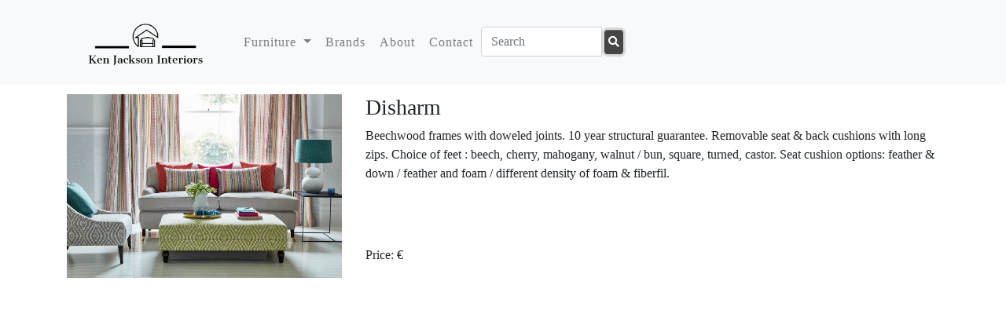

--- FILE ---
content_type: text/html; charset=UTF-8
request_url: https://www.kji.ie/product.php?productID=76
body_size: 1779
content:
<!doctype html>
<html lang="en">
	
	<head>
		<meta charset="utf-8">
		<meta http-equiv="X-UA-Compatible" content="IE=edge">
		<meta name="viewport" content="width=device-width, initial-scale=1.0">
        <title>Ken Jackson Interiors</title>
		<meta name="description" content="Ken Jackson Interiors Ltd, Sofa Designers based in Cork, Ireland. The website is a showcase of our sofa collection offering links, fabrics and a host of choices. We provide a number of services such as furniture re-covering, sofa and couch design aswell as ottomans, footstools, valances, headboards, cushions, curtains, and blinds. All of our products can be ordered and made to your specifications, giving you the best quality home furniture at an affordable price." />
		<meta name="keywords" content="designer furniture, sofa, design, Cork, Ireland, marina, commercial, park, centre, park, chair, contact, fabrics, links, sale, sofa, cashel, chesterfield, corner, curvedsofa, disharm, drombeg, highmizen, dunboy, dunowen, old glandore, soho, warren, wave, kinsale, Designer Wallpaper, Wallcovering, Fabric and Paint - Brian Yates, Osborne and Little, Designers Guild, Nina Campbell, Cole and Son, Monsoon, Zoffany, Mulberry, Sanderson, Farrow and Ball, Nono" />
		<link href="css/bootstrap-4.3.1.css" rel="stylesheet" type="text/css">
		<link rel="stylesheet" href="https://use.fontawesome.com/releases/v5.7.0/css/all.css" integrity="sha384-lZN37f5QGtY3VHgisS14W3ExzMWZxybE1SJSEsQp9S+oqd12jhcu+A56Ebc1zFSJ" crossorigin="anonymous">
		<!--<link href="css/style.css" rel="stylesheet" type="text/css">-->
		<link rel="stylesheet" href="/css/style.1616513524.css" type="text/css" />
		<link rel="stylesheet" href="/css/cookie-banner.css">
	</head>

	<body>		
		<nav class="navbar fixed-top navbar-expand-xl navbar-light bg-light">
			<div class = "container">
			<a class="navbar-brand" href="index.php">
				<img id="logo" src="images/logo/Ken Jackson Interiors-logos_black - small.png" alt="logo">
			</a>
			<button class="navbar-toggler" type="button" data-toggle="collapse" data-target="#CollapsibleNavbar">
				<span class="navbar-toggler-icon"></span>
			</button>
			<div class="collapse navbar-collapse" id="CollapsibleNavbar">
				<ul class="navbar-nav">
					<li class="nav-item dropdown">
						<a class="nav-link dropdown-toggle" href="#" id="navbarDropdown" role="button" data-toggle="dropdown" aria-haspopup="true" aria-expanded="false">
							Furniture
						</a>
						<div class="dropdown-menu" aria-labelledby="navbarDropdown">
							<a class="dropdown-item" href="product_list.php?category=sofa">Sofas</a>
							<a class="dropdown-item" href="product_list.php?category=chair">Chairs</a>
							<!--<a class="dropdown-item" href="product_list.php?category=bed">Divan Beds</a>-->
<!--
							<a class="dropdown-item" href="outdoor.php">Outdoor</a>
							<a class="dropdown-item" href="kids_bedroom.php">Kids Bedroom</a>
-->
						</div>
					</li>
<!--
					<li class="nav-item">
						<a class="nav-link" href="product_list.php?category=fabric">
							Fabric
						</a>
					</li><li class="nav-item">
						<a class="nav-link" href="product_list.php?category=wallpaper">
							Wallpaper
						</a>
					</li>
-->
<!--
					<li class="nav-item">
						<a class="nav-link" href="product_list.php?category=paint">
							Paint
						</a>
					</li>
					 <li class="nav-item">
						<a class="nav-link" href="product_list.php?category=mirrors">
							Mirrors
						</a>
					</li>
-->
					<li class="nav-item">
						<a class="nav-link" href="brands.php">
							Brands
						</a>
					</li>
					<li class="nav-item">
						<a class="nav-link" href="about.php">
							About
						</a>
					</li>
					<li class="nav-item">
						<a class="nav-link" href="contact.php">
							Contact
						</a>
					</li>
					<div class="nav-item col-lg-4 pull-right">
						<form class="navbar-form" role="search" action="search.php">
							<div class="input-group">
								<input class="form-control" name="search" type="text" placeholder="Search">
								<button class="btn btn-dark" type="submit"><i class="fas fa-search"></i></button>
							</div>
						</form>
					</div>
				</ul>
			</div>
			</div>
		</nav>

    <main>
        <div class="container">
            <div class="row">
                <div class="col-sm-4">
                    <img src="images/brands/kenjacksoninteriors/sofa/76.jpg" alt="Disharm " width=100%/>
                </div>
                <div class="col-sm-8">
                    <h3>Disharm </h3>
                    <h4></h4>
                    <p>Beechwood frames with doweled joints. 10 year structural guarantee. Removable seat & back cushions with long zips. Choice of feet : beech, cherry, mahogany, walnut / bun, square, turned, castor. Seat cushion options: feather & down / feather and foam / different density of foam & fiberfil.</p><br>
                    <p></p><br>
                    <p>Price: €

--- FILE ---
content_type: text/css
request_url: https://www.kji.ie/css/style.1616513524.css
body_size: 597
content:
html {
	
}

body {
	font-family: Baskerville, "Palatino Linotype", Palatino, "Century Schoolbook L", "Times New Roman", "serif";
	padding: 20px;
}

main {
	padding-top: 100px;
	padding-left: 20px;
	padding-right: 20px;
	padding-bottom: 20px;
}

footer {
	text-align: center;
	padding: 25px;
}

a {
	color: darkslategrey;
	letter-spacing: 1px;
}

a:hover {
	text-decoration: none;
	color: darkgrey;
}

#logo {
	max-width: 200px;
}

#covid-warning {
	padding: 20px
}

.social-media-icons {
	font-size: 75px;
}

.btn-search {
	background-color: #fff;
    border-color: #fff;
    border: 1px solid #cfd4db;
    border-radius: 2px;
    position: relative;
    line-height: 1;
    cursor: text;
    display: inline-block;
    outline: none;
    -webkit-font-smoothing: antialiased;
    -webkit-transition: all .2s ease;
    transition: all .2s ease;
}

.nav-item {
	padding: 1px;
}

.btn {
  color: #fff;
  background-color: #454545;
  padding: 5px 5px;
  font-size: 14px;
  margin: auto;
  border: 3px solid #DADADA;
  border-radius: 7px;
  box-shadow: inset 0 1px 0 rgba(255,255,255,.2), 0 1px 2px rgba(0,0,0,.05);
}

.btn:hover {
	color: #fff;
	background-color: #354654;
	border-radius: 12px;
}

.brand-tile {
	box-shadow: 0 4px 8px 0 rgba(0, 0, 0, 0.2), 0 6px 20px 0 rgba(0, 0, 0, 0.19);
}

.paint-tile {
    height: 50px;
    display: flex;
    align-items: center;
    justify-content: center;
    font-size: 16px;
    font-weight: 800;
    text-transform: uppercase;
    color: #fff;
}

.paint-tile.whites a {
    color: #363534;
}

.paint-tile a {
    color: #fff;
}

.paint-tile.whites {
    background-color: #fff;
    border: solid 1px #363534;
}

.paint-tile.neutrals {
    background-color: #D6CEB9;
	border: solid 1px #363534;
}

.paint-tile.greys {
    background-color: #999;
	border: solid 1px #363534;
}

.paint-tile.pinks {
    background-color: #E5BCB6;
	border: solid 1px #363534;
}

.paint-tile.purples {
    background-color: #B9AAC1;
	border: solid 1px #363534;
}

.paint-tile.blues {
    background-color: #183056;
	border: solid 1px #363534;
}

.paint-tile.greens {
    background-color: #8A9865;
	border: solid 1px #363534;
}

.paint-tile.yellows {
    background-color: #E5D25A;
	border: solid 1px #363534;
}

.paint-tile.oranges {
    background-color: #A6570A;
	border: solid 1px #363534;
}

.paint-tile.reds {
    background-color: #A10101;
	border: solid 1px #363534;
}

.paint_active {
	box-shadow: 0 4px 8px 0 rgba(0, 0, 0, 0.2), 0 6px 20px 0 rgba(0, 0, 0, 0.19);
	border: solid 10px #BA8889;	
}
